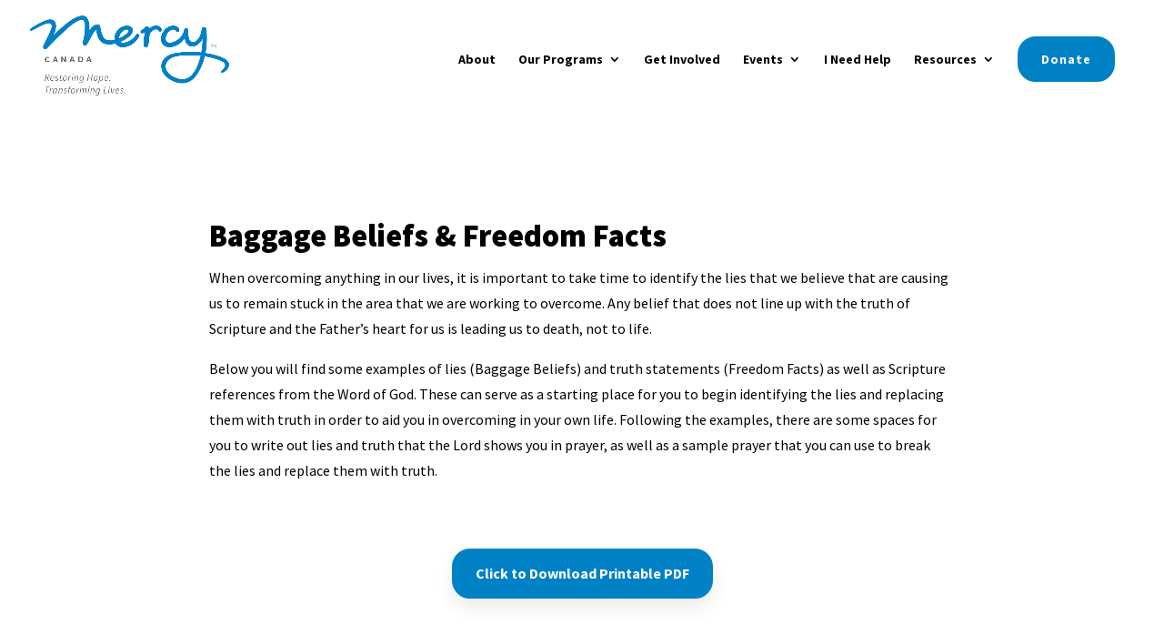

--- FILE ---
content_type: text/css
request_url: https://cdn-mercycanada.b-cdn.net/wp-content/et-cache/4105/et-divi-dynamic-tb-3535-4105-late.css?ver=1758234600
body_size: -215
content:
@font-face{font-family:ETmodules;font-display:block;src:url(//mercycanada.ca/wp-content/themes/Divi/core/admin/fonts/modules/social/modules.eot);src:url(//mercycanada.ca/wp-content/themes/Divi/core/admin/fonts/modules/social/modules.eot?#iefix) format("embedded-opentype"),url(//mercycanada.ca/wp-content/themes/Divi/core/admin/fonts/modules/social/modules.woff) format("woff"),url(//mercycanada.ca/wp-content/themes/Divi/core/admin/fonts/modules/social/modules.ttf) format("truetype"),url(//mercycanada.ca/wp-content/themes/Divi/core/admin/fonts/modules/social/modules.svg#ETmodules) format("svg");font-weight:400;font-style:normal}

--- FILE ---
content_type: text/css
request_url: https://mercycanada.ca/wp-content/et-cache/4105/et-divi-dynamic-tb-3535-4105-late.css
body_size: -55
content:
@font-face{font-family:ETmodules;font-display:block;src:url(//mercycanada.ca/wp-content/themes/Divi/core/admin/fonts/modules/social/modules.eot);src:url(//mercycanada.ca/wp-content/themes/Divi/core/admin/fonts/modules/social/modules.eot?#iefix) format("embedded-opentype"),url(//mercycanada.ca/wp-content/themes/Divi/core/admin/fonts/modules/social/modules.woff) format("woff"),url(//mercycanada.ca/wp-content/themes/Divi/core/admin/fonts/modules/social/modules.ttf) format("truetype"),url(//mercycanada.ca/wp-content/themes/Divi/core/admin/fonts/modules/social/modules.svg#ETmodules) format("svg");font-weight:400;font-style:normal}